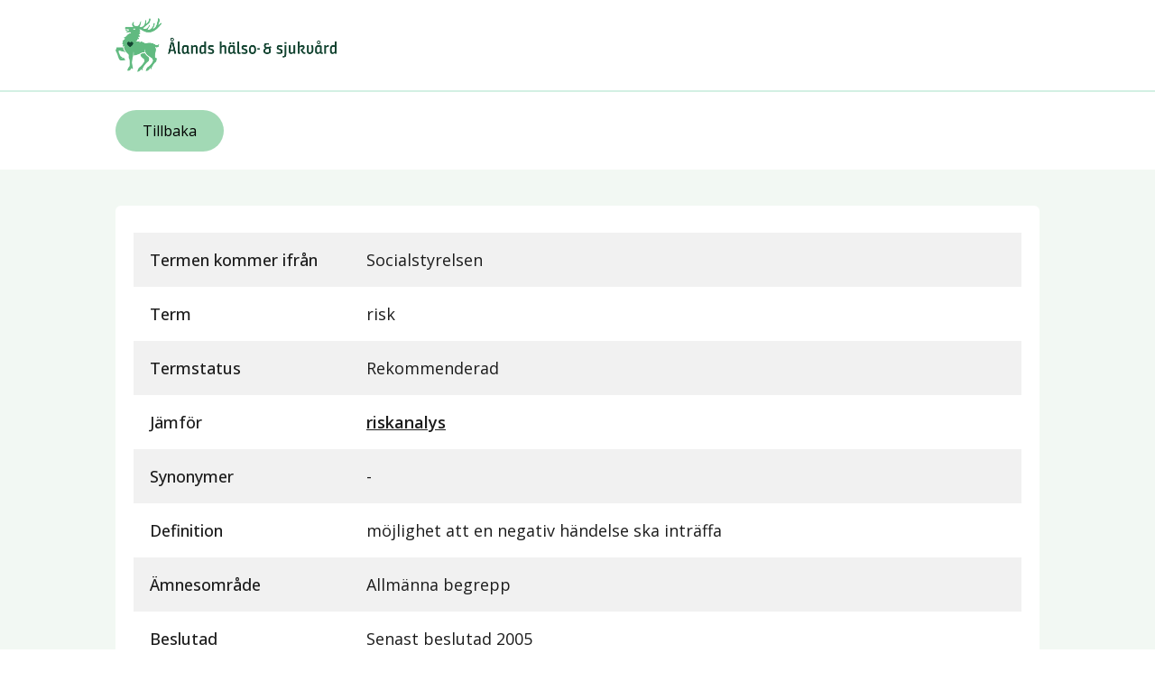

--- FILE ---
content_type: text/html; charset=UTF-8
request_url: https://termer.ahs.ax/node/21825
body_size: 7083
content:
<!DOCTYPE html>
<html lang="sv" dir="ltr">
  <head>
    <meta charset="utf-8" />
<noscript><style>form.antibot * :not(.antibot-message) { display: none !important; }</style>
</noscript><meta name="Generator" content="Drupal 10 (https://www.drupal.org)" />
<meta name="MobileOptimized" content="width" />
<meta name="HandheldFriendly" content="true" />
<meta name="viewport" content="width=device-width, initial-scale=1.0" />
<link rel="icon" href="/themes/custom/vibb_classy/favicon.ico" type="image/vnd.microsoft.icon" />
<link rel="canonical" href="https://termer.ahs.ax/node/21825" />
<link rel="shortlink" href="https://termer.ahs.ax/node/21825" />

    <title>risk | ÅHS Termbank</title>
    <link rel="stylesheet" media="all" href="/sites/default/files/css/css_19LiNsfgSSTnkgyfQfvAjRSiPlf3tvByudKkJyOmSmM.css?delta=0&amp;language=sv&amp;theme=vibb_classy&amp;include=eJxVjWsKwyAQhC9k45Fk1Y0sXV1wbII9fZNSEvpn-BjmsVobtDOssl9vXrAVh4nB1UcCu6QEzD-uDFBhuGSdfbNeSeXNbpMYwy9T1CLpA2OqtOLSk7MM64HSUcpizV90eseiROVw5s8h3uG_ulTLL72um2X-ALqPSTQ" />
<link rel="stylesheet" media="all" href="/sites/default/files/css/css_r2d39kqtzcq3DFYaO4p-QPWo5znEWuU8A39u96z5nKk.css?delta=1&amp;language=sv&amp;theme=vibb_classy&amp;include=eJxVjWsKwyAQhC9k45Fk1Y0sXV1wbII9fZNSEvpn-BjmsVobtDOssl9vXrAVh4nB1UcCu6QEzD-uDFBhuGSdfbNeSeXNbpMYwy9T1CLpA2OqtOLSk7MM64HSUcpizV90eseiROVw5s8h3uG_ulTLL72um2X-ALqPSTQ" />

    <script src="https://use.fontawesome.com/releases/v5.15.2/js/all.js" defer crossorigin="anonymous"></script>

    <meta name="robots" content="noindex">
  </head>
  <body class="page-node-21825 page-node-type-terms_importer user-logged-out path-node page-node-type-terms-importer">
        <a href="#main-content" class="visually-hidden focusable skip-link">
      Hoppa till huvudinnehåll
    </a>
    
      <div class="dialog-off-canvas-main-canvas" data-off-canvas-main-canvas>
    <div class="layout-container">

        <div class="tabs-wrapper region-wrapper"></div>
  
    
    
  <div class="layout-header">

        
              <header class="header-wrapper region-wrapper" role="banner">  <div class="region region-header">
    <div id="block-vibb-classy-branding" class="block block-system block-system-branding-block">
  
    
        <a href="/" rel="home" class="site-logo">
      <img src="/sites/default/files/logo%402x.png" alt="Hem" />
    </a>
      </div>

  </div>
</header>
    
        
  </div>

  <div class="layout-content">

        
        
              <div class="messages-wrapper region-wrapper">  <div class="region region-messages">
    <div data-drupal-messages-fallback class="hidden"></div>

  </div>
</div>
    
        
        
              <div class="content-prefix-wrapper region-wrapper" role="complementary" aria-labelledby="main">
          <div class="region region-content-prefix">
    <div id="block-vibb-classy-tillbakaknappen" class="back-button block block-block-content block-block-content97420db3-99f9-41f1-b739-2135cef5648e">
  
    
      <div class="block__content">
      
            <div class="clearfix text-formatted field field--name-body field--type-text-with-summary field--label-hidden field__item"><input action="action" onclick="window.history.go(-1); return false;" type="submit" value="Tillbaka"></div>
      
    </div>
  </div>

  </div>

      </div>
    
              <main class="content-wrapper region-wrapper" role="main" id="main">
        <a id="main-content" tabindex="-1"></a>        <div class="layout-main-content">  <div class="region region-content">
    
<article class="node node--type-terms-importer node--view-mode-full">

  
    

  
  <div class="node__content">
    
  </div>

</article>
<div class="views-element-container block block-views block-views-blockterm-node-view-termdata" id="block-views-block-term-node-view-termdata">
  
    
      <div class="block__content">
      <div><div class="view view-term-node-view view-id-term_node_view view-display-id-termdata js-view-dom-id-6f630d58cc33ef3d8593e0a5f58acb13227f25a690bc9af823baa0e3c8ff83b4">
  
    
      
      <div class="view-content">
          <div class="data"><div class="termdata"><span>Termen kommer ifrån</span><div class="detail term-origin">Socialstyrelsen</div></div><div class="termdata"><span>Term</span><div class="detail term-title">risk</div></div><div class="termdata"><span>Termstatus</span><div class="detail termstatus">Rekommenderad</div></div><div class="termdata"><span>Jämför</span><div class="detail term-cross-ref"><div class="item-list"><ul><li><a href="/node/21368" hreflang="sv">riskanalys</a></li></ul></div></div></div><div class="termdata"><span>Synonymer</span><div class="detail term-synonyms"><div class="item-list"><ul><li>risk</li></ul></div></div></div><div class="termdata"><span>Definition</span><div class="detail term-definition">möjlighet att en negativ händelse ska inträffa</div></div><div class="termdata"><span>Ämnesområde</span><div class="detail term-subjectarea">Allmänna begrepp</div></div><div class="termdata"><span>Beslutad</span><div class="detail term-decided">Senast beslutad 2005</div></div></div>

    </div>
  
          </div>
</div>

    </div>
  </div>

  </div>
</div>
      </main>
    
        
              <div class="featured-suffix-wrapper region-wrapper">  <div class="region region-featured-suffix">
    <div id="block-totop" class="block block-block-content block-block-content748524f4-060c-458b-8730-4005f1f0e9f0">
  
    
      <div class="block__content">
      
            <div class="clearfix text-formatted field field--name-body field--type-text-with-summary field--label-hidden field__item"><div><a href="#" class="to-top" title="Till toppen av sidan"><span class="hidden">Till toppen av sidan</span><img src="/themes/custom/vibb_classy/assets/css/icons/arrow-up-regular.svg"></a></div></div>
      
    </div>
  </div>

  </div>
</div>
    
  </div>

  <div class="layout-footer">

        
        
  </div>

</div>

  </div>

    
    
  <script type="application/json" data-drupal-selector="drupal-settings-json">{"path":{"baseUrl":"\/","pathPrefix":"","currentPath":"node\/21825","currentPathIsAdmin":false,"isFront":false,"currentLanguage":"sv"},"pluralDelimiter":"\u0003","suppressDeprecationErrors":true,"ajaxPageState":{"theme":"vibb_classy","libraries":"eJxNjVEOwyAMQy_UlSOhAB6KFohEWCt2-tGtq_ZjPceRHR9I3LV5ilFbYq3uouMGMw4Cb30IlihkNlwgu7jMD8qwn6-aZqYNk1oh4ReWu9ZOO0wL3B-vtuXFhnWUb-XGIfizJ4sGktuxyzXPCLu5j65F01PwBtL7STQ"},"ckeditorAccordion":{"accordionStyle":{"collapseAll":1,"keepRowsOpen":0,"animateAccordionOpenAndClose":1,"openTabsWithHash":1}},"user":{"uid":0,"permissionsHash":"80662d32aa9a1d43951936c48eecb5d6c4cfa5490292f95f24013f7973129f02"}}</script>
<script src="/sites/default/files/js/js_P3vJbjA5_Lwlc3DD9PCwzp_895vCjvySAaFR5WzSDCk.js?scope=footer&amp;delta=0&amp;language=sv&amp;theme=vibb_classy&amp;include=eJxVjWsKwyAQhC9k45Fk1Y0sXV1wbII9fZNSEvpn-BjmsVobtDOssl9vXrAVh4nB1UcCu6QEzD-uDFBhuGSdfbNeSeXNbpMYwy9T1CLpA2OqtOLSk7MM64HSUcpizV90eseiROVw5s8h3uG_ulTLL72um2X-ALqPSTQ"></script>
</body>
</html>


--- FILE ---
content_type: text/css
request_url: https://termer.ahs.ax/sites/default/files/css/css_r2d39kqtzcq3DFYaO4p-QPWo5znEWuU8A39u96z5nKk.css?delta=1&language=sv&theme=vibb_classy&include=eJxVjWsKwyAQhC9k45Fk1Y0sXV1wbII9fZNSEvpn-BjmsVobtDOssl9vXrAVh4nB1UcCu6QEzD-uDFBhuGSdfbNeSeXNbpMYwy9T1CLpA2OqtOLSk7MM64HSUcpizV90eseiROVw5s8h3uG_ulTLL72um2X-ALqPSTQ
body_size: 8676
content:
@import url("https://fonts.googleapis.com/css2?family=Open+Sans:wght@300;400;500;600;700&display=swap");
/* @license MIT https://github.com/necolas/normalize.css/blob/3.0.3/LICENSE.md */
html{font-family:sans-serif;-ms-text-size-adjust:100%;-webkit-text-size-adjust:100%;}body{margin:0;}article,aside,details,figcaption,figure,footer,header,hgroup,main,menu,nav,section,summary{display:block;}audio,canvas,progress,video{display:inline-block;vertical-align:baseline;}audio:not([controls]){display:none;height:0;}[hidden],template{display:none;}a{background-color:transparent;}a:active,a:hover{outline:0;}abbr[title]{border-bottom:1px dotted;}b,strong{font-weight:bold;}dfn{font-style:italic;}h1{font-size:2em;margin:0.67em 0;}mark{background:#ff0;color:#000;}small{font-size:80%;}sub,sup{font-size:75%;line-height:0;position:relative;vertical-align:baseline;}sup{top:-0.5em;}sub{bottom:-0.25em;}img{border:0;}svg:not(:root){overflow:hidden;}figure{margin:1em 40px;}hr{box-sizing:content-box;height:0;}pre{overflow:auto;}code,kbd,pre,samp{font-family:monospace,monospace;font-size:1em;}button,input,optgroup,select,textarea{color:inherit;font:inherit;margin:0;}button{overflow:visible;}button,select{text-transform:none;}button,html input[type="button"],input[type="reset"],input[type="submit"]{-webkit-appearance:button;cursor:pointer;}button[disabled],html input[disabled]{cursor:default;}button::-moz-focus-inner,input::-moz-focus-inner{border:0;padding:0;}input{line-height:normal;}input[type="checkbox"],input[type="radio"]{box-sizing:border-box;padding:0;}input[type="number"]::-webkit-inner-spin-button,input[type="number"]::-webkit-outer-spin-button{height:auto;}input[type="search"]{-webkit-appearance:textfield;box-sizing:content-box;}input[type="search"]::-webkit-search-cancel-button,input[type="search"]::-webkit-search-decoration{-webkit-appearance:none;}fieldset{border:1px solid #c0c0c0;margin:0 2px;padding:0.35em 0.625em 0.75em;}legend{border:0;padding:0;}textarea{overflow:auto;}optgroup{font-weight:bold;}table{border-collapse:collapse;border-spacing:0;}td,th{padding:0;}
@media (min--moz-device-pixel-ratio:0){summary{display:list-item;}}
/* @license GNU-GPL-2.0-or-later https://www.drupal.org/licensing/faq */
.action-links{margin:1em 0;padding:0;list-style:none;}[dir="rtl"] .action-links{margin-right:0;}.action-links li{display:inline-block;margin:0 0.3em;}.action-links li:first-child{margin-left:0;}[dir="rtl"] .action-links li:first-child{margin-right:0;margin-left:0.3em;}.button-action{display:inline-block;padding:0.2em 0.5em 0.3em;text-decoration:none;line-height:160%;}.button-action:before{margin-left:-0.1em;padding-right:0.2em;content:"+";font-weight:900;}[dir="rtl"] .button-action:before{margin-right:-0.1em;margin-left:0;padding-right:0;padding-left:0.2em;}
.breadcrumb{padding-bottom:0.5em;}.breadcrumb ol{margin:0;padding:0;}[dir="rtl"] .breadcrumb ol{margin-right:0;}.breadcrumb li{display:inline;margin:0;padding:0;list-style-type:none;}.breadcrumb li:before{content:" \BB ";}.breadcrumb li:first-child:before{content:none;}
.button,.image-button{margin-right:1em;margin-left:1em;}.button:first-child,.image-button:first-child{margin-right:0;margin-left:0;}
.collapse-processed > summary{padding-right:0.5em;padding-left:0.5em;}.collapse-processed > summary:before{float:left;width:1em;height:1em;content:"";background:url(/themes/contrib/classy/images/misc/menu-expanded.png) 0 100% no-repeat;}[dir="rtl"] .collapse-processed > summary:before{float:right;background-position:100% 100%;}.collapse-processed:not([open]) > summary:before{-ms-transform:rotate(-90deg);-webkit-transform:rotate(-90deg);transform:rotate(-90deg);background-position:25% 35%;}[dir="rtl"] .collapse-processed:not([open]) > summary:before{-ms-transform:rotate(90deg);-webkit-transform:rotate(90deg);transform:rotate(90deg);background-position:75% 35%;}
.container-inline label:after,.container-inline .label:after{content:":";}.form-type-radios .container-inline label:after,.form-type-checkboxes .container-inline label:after{content:"";}.form-type-radios .container-inline .form-type-radio,.form-type-checkboxes .container-inline .form-type-checkbox{margin:0 1em;}.container-inline .form-actions,.container-inline.form-actions{margin-top:0;margin-bottom:0;}
details{margin-top:1em;margin-bottom:1em;border:1px solid #ccc;}details > .details-wrapper{padding:0.5em 1.5em;}summary{padding:0.2em 0.5em;cursor:pointer;}
.exposed-filters .filters{float:left;margin-right:1em;}[dir="rtl"] .exposed-filters .filters{float:right;margin-right:0;margin-left:1em;}.exposed-filters .form-item{margin:0 0 0.1em 0;padding:0;}.exposed-filters .form-item label{float:left;width:10em;font-weight:normal;}[dir="rtl"] .exposed-filters .form-item label{float:right;}.exposed-filters .form-select{width:14em;}.exposed-filters .current-filters{margin-bottom:1em;}.exposed-filters .current-filters .placeholder{font-weight:bold;font-style:normal;}.exposed-filters .additional-filters{float:left;margin-right:1em;}[dir="rtl"] .exposed-filters .additional-filters{float:right;margin-right:0;margin-left:1em;}
.field__label{font-weight:bold;}.field--label-inline .field__label,.field--label-inline .field__items{float:left;}.field--label-inline .field__label,.field--label-inline > .field__item,.field--label-inline .field__items{padding-right:0.5em;}[dir="rtl"] .field--label-inline .field__label,[dir="rtl"] .field--label-inline .field__items{padding-right:0;padding-left:0.5em;}.field--label-inline .field__label::after{content:":";}
form .field-multiple-table{margin:0;}form .field-multiple-table .field-multiple-drag{width:30px;padding-right:0;}[dir="rtl"] form .field-multiple-table .field-multiple-drag{padding-left:0;}form .field-multiple-table .field-multiple-drag .tabledrag-handle{padding-right:0.5em;}[dir="rtl"] form .field-multiple-table .field-multiple-drag .tabledrag-handle{padding-right:0;padding-left:0.5em;}form .field-add-more-submit{margin:0.5em 0 0;}.form-item,.form-actions{margin-top:1em;margin-bottom:1em;}tr.odd .form-item,tr.even .form-item{margin-top:0;margin-bottom:0;}.form-composite > .fieldset-wrapper > .description,.form-item .description{font-size:0.85em;}label.option{display:inline;font-weight:normal;}.form-composite > legend,.label{display:inline;margin:0;padding:0;font-size:inherit;font-weight:bold;}.form-checkboxes .form-item,.form-radios .form-item{margin-top:0.4em;margin-bottom:0.4em;}.form-type-radio .description,.form-type-checkbox .description{margin-left:2.4em;}[dir="rtl"] .form-type-radio .description,[dir="rtl"] .form-type-checkbox .description{margin-right:2.4em;margin-left:0;}.marker{color:#e00;}.form-required:after{display:inline-block;width:6px;height:6px;margin:0 0.3em;content:"";vertical-align:super;background-image:url(/themes/contrib/classy/images/icons/ee0000/required.svg);background-repeat:no-repeat;background-size:6px 6px;}abbr.tabledrag-changed,abbr.ajax-changed{border-bottom:none;}.form-item input.error,.form-item textarea.error,.form-item select.error{border:2px solid red;}.form-item--error-message:before{display:inline-block;width:14px;height:14px;content:"";vertical-align:sub;background:url(/themes/contrib/classy/images/icons/e32700/error.svg) no-repeat;background-size:contain;}
.icon-help{padding:1px 0 1px 20px;background:url(/themes/contrib/classy/images/misc/help.png) 0 50% no-repeat;}[dir="rtl"] .icon-help{padding:1px 20px 1px 0;background-position:100% 50%;}.feed-icon{display:block;overflow:hidden;width:16px;height:16px;text-indent:-9999px;background:url(/themes/contrib/classy/images/misc/feed.svg) no-repeat;}
.form--inline .form-item{float:left;margin-right:0.5em;}[dir="rtl"] .form--inline .form-item{float:right;margin-right:0;margin-left:0.5em;}[dir="rtl"] .views-filterable-options-controls .form-item{margin-right:2%;}.form--inline .form-item-separator{margin-top:2.3em;margin-right:1em;margin-left:0.5em;}[dir="rtl"] .form--inline .form-item-separator{margin-right:0.5em;margin-left:1em;}.form--inline .form-actions{clear:left;}[dir="rtl"] .form--inline .form-actions{clear:right;}
.item-list .title{font-weight:bold;}.item-list ul{margin:0 0 0.75em 0;padding:0;}.item-list li{margin:0 0 0.25em 1.5em;padding:0;}[dir="rtl"] .item-list li{margin:0 1.5em 0.25em 0;}.item-list--comma-list{display:inline;}.item-list--comma-list .item-list__comma-list,.item-list__comma-list li,[dir="rtl"] .item-list--comma-list .item-list__comma-list,[dir="rtl"] .item-list__comma-list li{margin:0;}
button.link{margin:0;padding:0;cursor:pointer;border:0;background:transparent;font-size:1em;}label button.link{font-weight:bold;}
ul.inline,ul.links.inline{display:inline;padding-left:0;}[dir="rtl"] ul.inline,[dir="rtl"] ul.links.inline{padding-right:0;padding-left:15px;}ul.inline li{display:inline;padding:0 0.5em;list-style-type:none;}ul.links a.is-active{color:#000;}
ul.menu{margin-left:1em;padding:0;list-style:none outside;text-align:left;}[dir="rtl"] ul.menu{margin-right:1em;margin-left:0;text-align:right;}.menu-item--expanded{list-style-type:circle;list-style-image:url(/themes/contrib/classy/images/misc/menu-expanded.png);}.menu-item--collapsed{list-style-type:disc;list-style-image:url(/themes/contrib/classy/images/misc/menu-collapsed.png);}[dir="rtl"] .menu-item--collapsed{list-style-image:url(/themes/contrib/classy/images/misc/menu-collapsed-rtl.png);}.menu-item{margin:0;padding-top:0.2em;}ul.menu a.is-active{color:#000;}
.more-link{display:block;text-align:right;}[dir="rtl"] .more-link{text-align:left;}
.pager__items{clear:both;text-align:center;}.pager__item{display:inline;padding:0.5em;}.pager__item.is-active{font-weight:bold;}
tr.drag{background-color:#fffff0;}tr.drag-previous{background-color:#ffd;}body div.tabledrag-changed-warning{margin-bottom:0.5em;}
tr.selected td{background:#ffc;}td.checkbox,th.checkbox{text-align:center;}[dir="rtl"] td.checkbox,[dir="rtl"] th.checkbox{text-align:center;}
th.is-active img{display:inline;}td.is-active{background-color:#ddd;}
div.tabs{margin:1em 0;}ul.tabs{margin:0 0 0.5em;padding:0;list-style:none;}.tabs > li{display:inline-block;margin-right:0.3em;}[dir="rtl"] .tabs > li{margin-right:0;margin-left:0.3em;}.tabs a{display:block;padding:0.2em 1em;text-decoration:none;}.tabs a.is-active{background-color:#eee;}.tabs a:focus,.tabs a:hover{background-color:#f5f5f5;}
.form-textarea-wrapper textarea{display:block;box-sizing:border-box;width:100%;margin:0;}
.ui-dialog--narrow{max-width:500px;}@media screen and (max-width:600px){.ui-dialog--narrow{min-width:95%;max-width:95%;}}
.messages{padding:15px 20px 15px 35px;word-wrap:break-word;border:1px solid;border-width:1px 1px 1px 0;border-radius:2px;background:no-repeat 10px 17px;overflow-wrap:break-word;}[dir="rtl"] .messages{padding-right:35px;padding-left:20px;text-align:right;border-width:1px 0 1px 1px;background-position:right 10px top 17px;}.messages + .messages{margin-top:1.538em;}.messages__list{margin:0;padding:0;list-style:none;}.messages__item + .messages__item{margin-top:0.769em;}.messages--status{color:#325e1c;border-color:#c9e1bd #c9e1bd #c9e1bd transparent;background-color:#f3faef;background-image:url(/themes/contrib/classy/images/icons/73b355/check.svg);box-shadow:-8px 0 0 #77b259;}[dir="rtl"] .messages--status{margin-left:0;border-color:#c9e1bd transparent #c9e1bd #c9e1bd;box-shadow:8px 0 0 #77b259;}.messages--warning{color:#734c00;border-color:#f4daa6 #f4daa6 #f4daa6 transparent;background-color:#fdf8ed;background-image:url(/themes/contrib/classy/images/icons/e29700/warning.svg);box-shadow:-8px 0 0 #e09600;}[dir="rtl"] .messages--warning{border-color:#f4daa6 transparent #f4daa6 #f4daa6;box-shadow:8px 0 0 #e09600;}.messages--error{color:#a51b00;border-color:#f9c9bf #f9c9bf #f9c9bf transparent;background-color:#fcf4f2;background-image:url(/themes/contrib/classy/images/icons/e32700/error.svg);box-shadow:-8px 0 0 #e62600;}[dir="rtl"] .messages--error{border-color:#f9c9bf transparent #f9c9bf #f9c9bf;box-shadow:8px 0 0 #e62600;}.messages--error p.error{color:#a51b00;}
.node--unpublished{background-color:#fff4f4;}
html{-webkit-box-sizing:border-box;box-sizing:border-box}*,:after,:before{-webkit-box-sizing:inherit;box-sizing:inherit}body{background-color:#fff;color:#1c1c1c;font-family:Open Sans,sans-serif;font-size:16px;line-height:1.5}[hidden],template{display:none!important}div:empty{display:none}img{display:block;height:auto;max-width:none;width:100%}.aria-accordion{border:none;margin-bottom:1.5em}.aria-accordion .aria-accordion__heading{margin:.25em 0 0}.aria-accordion .aria-accordion__heading button{background-color:#e2e5ec;border:1px solid rgba(34,35,48,.2);border-radius:5px;color:#222330;font-size:20px;font-weight:400;line-height:1.3;padding:20px 70px 20px 30px;text-align:left;-webkit-transition:all .2s ease;transition:all .2s ease;white-space:normal}.aria-accordion .aria-accordion__heading button:after,.aria-accordion .aria-accordion__heading button:before{background-color:#222330}.aria-accordion .aria-accordion__heading button:before{left:auto;right:40px}.aria-accordion .aria-accordion__heading button:after{left:auto;right:34px}.aria-accordion .aria-accordion__heading button[aria-expanded=true]:before{left:auto;right:40px}.aria-accordion .aria-accordion__heading button[aria-expanded=true]:after{left:auto;right:34px}.aria-accordion .aria-accordion__heading button:hover{background-color:rgba(4,68,196,.1);color:#0444c4}.aria-accordion .aria-accordion__heading button:hover:after,.aria-accordion .aria-accordion__heading button:hover:before{background-color:#0444c4}.aria-accordion .aria-accordion__heading button:focus,.aria-accordion .aria-accordion__heading button[aria-expanded=true]{background-color:#043cad;color:#fff;outline:none}.aria-accordion .aria-accordion__heading button:focus:after,.aria-accordion .aria-accordion__heading button:focus:before,.aria-accordion .aria-accordion__heading button[aria-expanded=true]:after,.aria-accordion .aria-accordion__heading button[aria-expanded=true]:before{background-color:#fff}.aria-accordion .aria-accordion__heading:last-of-type button{border-bottom:1px solid rgba(34,35,48,.2)}.aria-accordion .aria-accordion__panel{background-color:#e2e5ec;border-radius:5px;padding:20px 25px;will-change:height}.aria-accordion .aria-accordion__panel p:last-child{margin-bottom:0}.maintenance-page{background-color:#e2e5ec}.maintenance-page .skip-link{background-color:#222330;border:none;color:#fff;display:block;margin:0 auto;padding:12px;text-align:center}.maintenance-page .layout-container{-webkit-box-orient:vertical;-webkit-box-direction:normal;-webkit-box-pack:center;-ms-flex-pack:center;-webkit-box-align:center;-ms-flex-align:center;align-items:center;display:-webkit-box;display:-ms-flexbox;display:flex;-ms-flex-direction:column;flex-direction:column;-ms-flex-wrap:nowrap;flex-wrap:nowrap;height:100vh;justify-content:center;margin:0;padding:40px 12%;text-align:center}.maintenance-page .layout-container header a{display:block;-webkit-transition:all .2s ease;transition:all .2s ease}.maintenance-page .layout-container header a img{display:block;margin:0 auto;width:180px}.maintenance-page .layout-container header a:focus{border:none;border-radius:3px;-webkit-box-shadow:0 0 0 3px #059fad;box-shadow:0 0 0 3px #059fad;outline:none}.maintenance-page .layout-container header .name-and-slogan h1.site-name{font-size:22px;margin:40px 0}.maintenance-page .layout-container header .name-and-slogan h1.site-name a{background-color:#fff;border-radius:4px;color:#222330;display:-webkit-inline-box;display:-ms-inline-flexbox;display:inline-flex;padding:12px 28px;text-decoration:none;-webkit-transition:all .2s ease;transition:all .2s ease}.maintenance-page .layout-container header .name-and-slogan h1.site-name a:hover{background-color:#0444c4;color:#fff}.maintenance-page .layout-container header .name-and-slogan h1.site-name a:focus{border:none;border-radius:3px;-webkit-box-shadow:0 0 0 3px #059fad;box-shadow:0 0 0 3px #059fad;outline:none}.maintenance-page .layout-container main{font-size:20px;max-width:90ch}.maintenance-page .layout-container main h1{font-size:46px;margin:0 0 30px}.maintenance-page .layout-container main a{border-bottom:2px solid #0550e6;color:#0550e6;font-weight:700;text-decoration:none;-webkit-transition:all .2s ease;transition:all .2s ease}.maintenance-page .layout-container main a:hover{border-color:#0444c4;color:#0444c4}.maintenance-page .layout-container main a:focus{border:none;border-radius:3px;-webkit-box-shadow:0 0 0 3px #059fad;box-shadow:0 0 0 3px #059fad;outline:none}h1,h2,h3,h4,h5,h6{color:#1c1c1c;font-weight:700;line-height:1.2;margin:40px 0 10px}h1{font-size:2.8rem;margin-top:0}@media (max-width:64em){h1{font-size:2.75rem}}@media (max-width:48em){h1{font-size:2.5rem}}@media (max-width:40em){h1{font-size:2.25rem}}@media (max-width:23.4375em){h1{font-size:2.125rem}}h2{font-size:2.4rem}@media (max-width:64em){h2{font-size:2.25rem}}@media (max-width:48em){h2{font-size:2.125rem}}@media (max-width:40em){h2{font-size:2rem}}@media (max-width:23.4375em){h2{font-size:1.875rem}}h3{font-size:2.25rem}@media (max-width:64em){h3{font-size:2.125rem}}@media (max-width:48em){h3{font-size:2rem}}@media (max-width:40em){h3{font-size:1.875rem}}@media (max-width:23.4375em){h3{font-size:1.75rem}}h4{font-size:1.8rem}@media (max-width:64em){h4{font-size:1.75rem}}@media (max-width:48em){h4{font-size:1.625rem}}@media (max-width:40em){h4{font-size:1.5rem}}@media (max-width:23.4375em){h4{font-size:1.375rem}}.field--name-field-page-body,p{font-size:1.125rem;margin:0 0 1.5em}.field--name-field-page-body:last-child,p:last-child{margin-bottom:0}.field--name-field-page-body.preamble,p.preamble{font-size:22px}strong{font-weight:700}.node__content .text-formatted a,.node__content .text-formatted a:active,.node__content .text-formatted a:link,.node__content .text-formatted a:visited{border-bottom:2px solid #0550e6;color:#0550e6;font-weight:700;text-decoration:none;-webkit-transition:all .2s ease;transition:all .2s ease}.node__content .text-formatted a:active:hover,.node__content .text-formatted a:hover,.node__content .text-formatted a:link:hover,.node__content .text-formatted a:visited:hover{border-color:#0444c4;color:#0444c4}.node__content .text-formatted a:active:focus,.node__content .text-formatted a:focus,.node__content .text-formatted a:link:focus,.node__content .text-formatted a:visited:focus{border:none;border-radius:3px;-webkit-box-shadow:0 0 0 3px #059fad;box-shadow:0 0 0 3px #059fad;outline:none}.node__content .text-formatted a.skip-link,.node__content .text-formatted a:active.skip-link,.node__content .text-formatted a:link.skip-link,.node__content .text-formatted a:visited.skip-link{background-color:#222330;border:none;color:#fff;display:block;margin:0 auto;padding:12px;text-align:center}.node__content .text-formatted a.cta-button,.node__content .text-formatted a:active.cta-button,.node__content .text-formatted a:link.cta-button,.node__content .text-formatted a:visited.cta-button{background-color:#0550e6;border-bottom:none;border-radius:55px;-webkit-box-shadow:0 .125em .25em rgba(5,80,230,.3),.1em .25em .5em rgba(5,80,230,.15),-.25em -.5em 1em #fbfbff;box-shadow:0 .125em .25em rgba(5,80,230,.3),.1em .25em .5em rgba(5,80,230,.15),-.25em -.5em 1em #fbfbff;color:#fff;display:-webkit-inline-box;display:-ms-inline-flexbox;display:inline-flex;font-size:18px;font-weight:400;padding:15px 60px 13px}.node__content .text-formatted a.cta-button:hover,.node__content .text-formatted a:active.cta-button:hover,.node__content .text-formatted a:link.cta-button:hover,.node__content .text-formatted a:visited.cta-button:hover{background-color:#0444c4}.node__content .text-formatted a.cta-button:focus,.node__content .text-formatted a:active.cta-button:focus,.node__content .text-formatted a:link.cta-button:focus,.node__content .text-formatted a:visited.cta-button:focus{-webkit-box-shadow:0 0 0 3px #059fad;box-shadow:0 0 0 3px #059fad;outline:none}form.webform-submission-form{margin:2em 0}form.webform-submission-form ::-webkit-input-placeholder{color:#71738e;font-size:18px}form.webform-submission-form ::-moz-placeholder{color:#71738e;font-size:18px}form.webform-submission-form :-ms-input-placeholder{color:#71738e;font-size:18px}form.webform-submission-form ::-ms-input-placeholder{color:#71738e;font-size:18px}form.webform-submission-form ::placeholder{color:#71738e;font-size:18px}form.webform-submission-form .form-item{margin:0 0 20px}form.webform-submission-form .form-item.form-type-email label,form.webform-submission-form .form-item.form-type-tel label,form.webform-submission-form .form-item.form-type-textarea label,form.webform-submission-form .form-item.form-type-textfield label{font-size:18px;font-weight:400}form.webform-submission-form .form-item.form-type-email:focus-within label,form.webform-submission-form .form-item.form-type-tel:focus-within label,form.webform-submission-form .form-item.form-type-textarea:focus-within label,form.webform-submission-form .form-item.form-type-textfield:focus-within label{color:#059fad}form.webform-submission-form .form-item.form-type-email input,form.webform-submission-form .form-item.form-type-email textarea,form.webform-submission-form .form-item.form-type-tel input,form.webform-submission-form .form-item.form-type-tel textarea,form.webform-submission-form .form-item.form-type-textarea input,form.webform-submission-form .form-item.form-type-textarea textarea,form.webform-submission-form .form-item.form-type-textfield input,form.webform-submission-form .form-item.form-type-textfield textarea{background-color:#fff;border:2px solid #71738e;border-radius:5px;color:#222330;display:block;font-size:18px;font-weight:400;outline:none;padding:13px 20px;-webkit-transition:all .2s ease;transition:all .2s ease}form.webform-submission-form .form-item.form-type-email input:hover,form.webform-submission-form .form-item.form-type-email textarea:hover,form.webform-submission-form .form-item.form-type-tel input:hover,form.webform-submission-form .form-item.form-type-tel textarea:hover,form.webform-submission-form .form-item.form-type-textarea input:hover,form.webform-submission-form .form-item.form-type-textarea textarea:hover,form.webform-submission-form .form-item.form-type-textfield input:hover,form.webform-submission-form .form-item.form-type-textfield textarea:hover{border-color:#0550e6}form.webform-submission-form .form-item.form-type-email input:focus,form.webform-submission-form .form-item.form-type-email textarea:focus,form.webform-submission-form .form-item.form-type-tel input:focus,form.webform-submission-form .form-item.form-type-tel textarea:focus,form.webform-submission-form .form-item.form-type-textarea input:focus,form.webform-submission-form .form-item.form-type-textarea textarea:focus,form.webform-submission-form .form-item.form-type-textfield input:focus,form.webform-submission-form .form-item.form-type-textfield textarea:focus{border-color:#222330;-webkit-box-shadow:0 0 0 2px #fff,0 0 0 4px #059fad;box-shadow:0 0 0 2px #fff,0 0 0 4px #059fad}form.webform-submission-form .form-actions{margin:0}form.webform-submission-form .form-actions input.form-submit{background-color:#0550e6;border:none;border-radius:6px;-webkit-box-shadow:0 .125em .25em rgba(5,80,230,.3),.1em .25em .5em rgba(5,80,230,.15),-.25em -.5em 1em #fbfbff;box-shadow:0 .125em .25em rgba(5,80,230,.3),.1em .25em .5em rgba(5,80,230,.15),-.25em -.5em 1em #fbfbff;color:#fff;font-size:18px;font-weight:400;margin:0;padding:15px 60px 13px;-webkit-transition:all .2s ease;transition:all .2s ease}form.webform-submission-form .form-actions input.form-submit:hover{background-color:#0444c4}form.webform-submission-form .form-actions input.form-submit:focus{-webkit-box-shadow:0 0 0 3px #059fad;box-shadow:0 0 0 3px #059fad;outline:none}.layout-container .tabs-wrapper{background-color:#f5f5f5;margin:0;position:relative}.layout-container .tabs-wrapper .region-tabs{max-width:none}.block-local-tasks-block{padding:0 100px}.block-local-tasks-block nav.tabs{margin:0}.block-local-tasks-block nav.tabs ul.tabs{border:none;margin:0}.block-local-tasks-block nav.tabs ul.tabs li{margin:0 0 0 -5px}.block-local-tasks-block nav.tabs ul.tabs li:last-child{margin-right:0}.block-local-tasks-block nav.tabs ul.tabs li:first-child a:before{background-image:url(/themes/custom/vibb_classy/assets/css/icons/eye.svg);height:18px;margin-bottom:3px;width:23px}.block-local-tasks-block nav.tabs ul.tabs li:first-child a:hover:before{background-image:url(/themes/custom/vibb_classy/assets/css/icons/eye-blue.svg)}.block-local-tasks-block nav.tabs ul.tabs li:first-child a:focus:before{background-image:url(/themes/custom/vibb_classy/assets/css/icons/eye-white.svg)}.block-local-tasks-block nav.tabs ul.tabs li a{-webkit-box-shadow:none;box-shadow:none;color:#222330;font-family:Inter,-apple-system,Segoe UI,Roboto,Oxygen-Sans,Ubuntu,Cantarell,Helvetica Neue,sans-serif;font-size:14px;font-weight:400;height:52px;padding:15px 20px;-webkit-transition:.3s;transition:.3s}.block-local-tasks-block nav.tabs ul.tabs li a:before{background-position:50%;background-repeat:no-repeat;background-size:100%;content:"";display:inline-block;margin-right:10px;vertical-align:middle}.block-local-tasks-block nav.tabs ul.tabs li a.is-active{background-color:#fff}.block-local-tasks-block nav.tabs ul.tabs li a[data-drupal-link-system-path*=edit]:before{background-image:url(/themes/custom/vibb_classy/assets/css/icons/pen-square-regular.svg);height:16px;margin-bottom:4px;width:16px}.block-local-tasks-block nav.tabs ul.tabs li a[data-drupal-link-system-path*=edit]:hover{background-color:rgba(5,173,126,.7);color:#fff}.block-local-tasks-block nav.tabs ul.tabs li a[data-drupal-link-system-path*=edit]:hover:before{background-image:url(/themes/custom/vibb_classy/assets/css/icons/pen-square-regular-white.svg)}.block-local-tasks-block nav.tabs ul.tabs li a[data-drupal-link-system-path*=delete]:before{background-image:url(/themes/custom/vibb_classy/assets/css/icons/trash-alt-regular.svg);height:18px;margin-bottom:3px;width:14px}.block-local-tasks-block nav.tabs ul.tabs li a[data-drupal-link-system-path*=delete]:hover{background-color:rgba(204,61,61,.8);color:#fff}.block-local-tasks-block nav.tabs ul.tabs li a[data-drupal-link-system-path*=delete]:hover:before{background-image:url(/themes/custom/vibb_classy/assets/css/icons/trash-alt-regular-white.svg)}.block-local-tasks-block nav.tabs ul.tabs li a:hover{background-color:#e2e5ec;color:#0444c4}.block-local-tasks-block nav.tabs ul.tabs li a:focus{background-color:#059fad;color:#fff}.block-local-tasks-block nav.tabs ul.tabs li a:focus[data-drupal-link-system-path*=edit]:before{background-image:url(/themes/custom/vibb_classy/assets/css/icons/pen-square-regular-white.svg)}.block-local-tasks-block nav.tabs ul.tabs li a:focus[data-drupal-link-system-path*=delete]:before{background-image:url(/themes/custom/vibb_classy/assets/css/icons/trash-alt-regular-white.svg)}.header-wrapper{background-color:#fff;border-bottom:2px solid #d3f0e3;margin:0}.header-wrapper .region{-webkit-box-orient:horizontal;-webkit-box-direction:normal;-webkit-box-pack:start;-ms-flex-pack:start;-webkit-box-align:center;-ms-flex-align:center;align-items:center;display:-webkit-box;display:-ms-flexbox;display:flex;-ms-flex-direction:row;flex-direction:row;-ms-flex-wrap:nowrap;flex-wrap:nowrap;justify-content:flex-start;margin:0 auto;max-width:66.5rem;padding:0 20px;width:100%}.block-system-branding-block{padding:20px 0}.block-system-branding-block a.site-logo{display:block}.block-system-branding-block a.site-logo img{display:block;max-width:245px}.navbar-wrapper{background-color:#e2e5ec}#block-vibb-classy-main-menu-top-level ul.menu{-webkit-box-orient:horizontal;-webkit-box-direction:normal;-webkit-box-pack:start;-ms-flex-pack:start;-webkit-box-align:center;-ms-flex-align:center;align-items:center;display:-webkit-box;display:-ms-flexbox;display:flex;-ms-flex-direction:row;flex-direction:row;-ms-flex-wrap:nowrap;flex-wrap:nowrap;justify-content:flex-start;margin:0}#block-vibb-classy-main-menu-top-level ul.menu li{list-style:none}#block-vibb-classy-main-menu-top-level ul.menu li a{display:block;margin:0;padding:1em 1.5em}#block-vibb-classy-main-menu-top-level ul.menu li a.is-active{font-weight:700}.breadcrumbs-wrapper{background-color:#222330}#block-vibb-classy-breadcrumbs nav.breadcrumb{padding:1em 0}#block-vibb-classy-breadcrumbs nav.breadcrumb ol{-webkit-box-orient:horizontal;-webkit-box-direction:normal;-webkit-box-pack:start;-ms-flex-pack:start;-webkit-box-align:center;-ms-flex-align:center;align-items:center;display:-webkit-box;display:-ms-flexbox;display:flex;-ms-flex-direction:row;flex-direction:row;-ms-flex-wrap:wrap;flex-wrap:wrap;justify-content:flex-start}#block-vibb-classy-breadcrumbs nav.breadcrumb ol li{font-size:.8em}#block-vibb-classy-breadcrumbs nav.breadcrumb ol li a,#block-vibb-classy-breadcrumbs nav.breadcrumb ol li span,#block-vibb-classy-breadcrumbs nav.breadcrumb ol li:before{display:-webkit-inline-box;display:-ms-inline-flexbox;display:inline-flex}#block-vibb-classy-breadcrumbs nav.breadcrumb ol li:before{color:#fff;margin:0 10px}#block-vibb-classy-breadcrumbs nav.breadcrumb ol li a,#block-vibb-classy-breadcrumbs nav.breadcrumb ol li span{color:#fff}.content-wrapper .layout-main-content .ds-1col{margin:0 auto;max-width:66.5rem;padding:75px 20px 20px;width:100%}.content-wrapper .layout-main-content .ds-1col .field--name-field-page-body{max-width:720px}.page-node-10 .content-wrapper .layout-main-content,.page-node-9 .content-wrapper .layout-main-content{padding:5em 3em;text-align:center}.page-node-10 .content-wrapper .layout-main-content .ds-1col .field--name-field-page-body,.page-node-9 .content-wrapper .layout-main-content .ds-1col .field--name-field-page-body{max-width:none}#block-views-block-terms-overview,.view-id-termsexport.view-display-id-page_1{margin:50px 0}#block-views-block-terms-overview .feed-icons,#block-views-block-terms-overview .view-filters,#block-views-block-terms-overview .view-header,.view-id-termsexport.view-display-id-page_1 .feed-icons,.view-id-termsexport.view-display-id-page_1 .view-filters,.view-id-termsexport.view-display-id-page_1 .view-header{margin:0 auto;max-width:66.5rem;padding:0 20px;width:100%}#block-views-block-terms-overview .feed-icons .csv-feed .feed-icon,.view-id-termsexport.view-display-id-page_1 .feed-icons .csv-feed .feed-icon{background-image:url('data:image/svg+xml;charset=utf-8,<svg xmlns="http://www.w3.org/2000/svg" viewBox="0 0 512 512"><!--!Font Awesome Free 6.6.0 by @fontawesome - https://fontawesome.com License - https://fontawesome.com/license/free Copyright 2024 Fonticons, Inc.--><path d="M0 64C0 28.7 28.7 0 64 0h160v128c0 17.7 14.3 32 32 32h128v144H176c-35.3 0-64 28.7-64 64v144H64c-35.3 0-64-28.7-64-64V64zm384 64H256V0l128 128zM200 352h16c22.1 0 40 17.9 40 40v8c0 8.8-7.2 16-16 16s-16-7.2-16-16v-8c0-4.4-3.6-8-8-8h-16c-4.4 0-8 3.6-8 8v80c0 4.4 3.6 8 8 8h16c4.4 0 8-3.6 8-8v-8c0-8.8 7.2-16 16-16s16 7.2 16 16v8c0 22.1-17.9 40-40 40h-16c-22.1 0-40-17.9-40-40v-80c0-22.1 17.9-40 40-40zm133.1 0H368c8.8 0 16 7.2 16 16s-7.2 16-16 16h-34.9c-7.2 0-13.1 5.9-13.1 13.1 0 5.2 3 9.9 7.8 12l37.4 16.6c16.3 7.2 26.8 23.4 26.8 41.2 0 24.9-20.2 45.1-45.1 45.1H304c-8.8 0-16-7.2-16-16s7.2-16 16-16h42.9c7.2 0 13.1-5.9 13.1-13.1 0-5.2-3-9.9-7.8-12l-37.4-16.6c-16.3-7.2-26.8-23.4-26.8-41.2 0-24.9 20.2-45.1 45.1-45.1zm98.9 0c8.8 0 16 7.2 16 16v31.6c0 23 5.5 45.6 16 66 10.5-20.3 16-42.9 16-66V368c0-8.8 7.2-16 16-16s16 7.2 16 16v31.6c0 34.7-10.3 68.7-29.6 97.6l-5.1 7.7c-3 4.5-8 7.1-13.3 7.1s-10.3-2.7-13.3-7.1l-5.1-7.7c-19.3-28.9-29.6-62.9-29.6-97.6V368c0-8.8 7.2-16 16-16z"/></svg>');height:32px;width:32px}#block-views-block-terms-overview form .form--inline,.view-id-termsexport.view-display-id-page_1 form .form--inline{-webkit-box-orient:horizontal;-webkit-box-direction:normal;-webkit-box-pack:start;-ms-flex-pack:start;-webkit-box-align:center;-ms-flex-align:center;-ms-flex-line-pack:center;align-content:center;align-items:center;display:-webkit-box;display:-ms-flexbox;display:flex;-ms-flex-direction:row;flex-direction:row;-ms-flex-wrap:nowrap;flex-wrap:nowrap;justify-content:flex-start}@media (max-width:48em){#block-views-block-terms-overview form .form--inline,.view-id-termsexport.view-display-id-page_1 form .form--inline{-ms-flex-wrap:wrap;flex-wrap:wrap}}#block-views-block-terms-overview form .form--inline .form-type-textfield,.view-id-termsexport.view-display-id-page_1 form .form--inline .form-type-textfield{-webkit-box-flex:1;-ms-flex:1 1 66.66%;flex:1 1 66.66%;margin:0 5px 0 0;position:relative}@media (max-width:48em){#block-views-block-terms-overview form .form--inline .form-type-textfield,.view-id-termsexport.view-display-id-page_1 form .form--inline .form-type-textfield{-webkit-box-flex:1;-ms-flex:1 1 100%;flex:1 1 100%;margin:0 0 10px}}#block-views-block-terms-overview form .form--inline .form-type-textfield input,.view-id-termsexport.view-display-id-page_1 form .form--inline .form-type-textfield input{background-color:#f2f8f3;background-position:right 20px center;border:1px solid #809a92;border-radius:6px;color:#000;font-size:1.1875rem;font-weight:500;height:100%;padding:1.125rem 1.125rem 1.125rem 3rem;position:relative;width:100%;z-index:1}#block-views-block-terms-overview form .form--inline .form-type-textfield input::-webkit-input-placeholder,.view-id-termsexport.view-display-id-page_1 form .form--inline .form-type-textfield input::-webkit-input-placeholder{line-height:26px}#block-views-block-terms-overview form .form--inline .form-type-textfield:after,.view-id-termsexport.view-display-id-page_1 form .form--inline .form-type-textfield:after{background-image:url(/themes/custom/vibb_classy/assets/css/icons/magnifying-glass-light.svg);background-position:50%;background-repeat:no-repeat;background-size:100%;content:"";display:block;height:28px;left:1rem;position:absolute;top:50%;-webkit-transform:translateY(-50%);transform:translateY(-50%);width:20px;z-index:2}#block-views-block-terms-overview form .form--inline .form-type-select .form-select,.view-id-termsexport.view-display-id-page_1 form .form--inline .form-type-select .form-select{background-color:#f2f8f3;border:1px solid #809a92;border-radius:6px;color:#000;height:100%;padding:1.125rem;width:100%}@media (max-width:48em){#block-views-block-terms-overview form .form--inline .form-type-select .form-select,.view-id-termsexport.view-display-id-page_1 form .form--inline .form-type-select .form-select{padding:.875rem}}#block-views-block-terms-overview form .form--inline .form-actions,.view-id-termsexport.view-display-id-page_1 form .form--inline .form-actions{-webkit-box-flex:1;-ms-flex:1 1 33.33%;flex:1 1 33.33%;height:64px;margin:0}.path-termsexport #block-views-block-terms-overview form .form--inline .form-actions,.path-termsexport .view-id-termsexport.view-display-id-page_1 form .form--inline .form-actions{-webkit-box-flex:0;-ms-flex:0 1 auto;flex:0 1 auto}@media (max-width:48em){#block-views-block-terms-overview form .form--inline .form-actions,.view-id-termsexport.view-display-id-page_1 form .form--inline .form-actions{-webkit-box-flex:1;-webkit-box-pack:justify;-ms-flex-pack:justify;-webkit-box-align:center;-ms-flex-align:center;-ms-flex-line-pack:center;align-content:center;align-items:center;display:-webkit-box;display:-ms-flexbox;display:flex;-ms-flex:1 1 100%;flex:1 1 100%;-ms-flex-wrap:nowrap;flex-wrap:nowrap;height:55px;justify-content:space-between}}#block-views-block-terms-overview form .form--inline .form-actions input,.view-id-termsexport.view-display-id-page_1 form .form--inline .form-actions input{background-color:#2c574a;border:none;border-radius:6px;color:#fff;display:inline-block;font-size:1.1875rem;font-weight:500;height:100%;line-height:1.1875rem;margin:0;opacity:1;outline:none;padding:15px 30px;text-align:center;text-decoration:none}#block-views-block-terms-overview form .form--inline .form-actions input:hover,.view-id-termsexport.view-display-id-page_1 form .form--inline .form-actions input:hover{background-color:#000;-webkit-transition:all .4s ease;transition:all .4s ease}@media (max-width:48em){#block-views-block-terms-overview form .form--inline .form-actions input,.view-id-termsexport.view-display-id-page_1 form .form--inline .form-actions input{-webkit-box-flex:0;-ms-flex:0 0 48%;flex:0 0 48%;font-size:1.25rem;line-height:1.25rem;margin-left:0;margin-right:1%;width:auto}}#block-views-block-terms-overview form .form--inline .form-actions input[data-drupal-selector=edit-reset],.view-id-termsexport.view-display-id-page_1 form .form--inline .form-actions input[data-drupal-selector=edit-reset]{background-color:#ff8d83;color:#000}@media (max-width:48em){#block-views-block-terms-overview form .form--inline .form-actions input[data-drupal-selector=edit-reset],.view-id-termsexport.view-display-id-page_1 form .form--inline .form-actions input[data-drupal-selector=edit-reset]{margin-left:1%;margin-right:0}}#block-views-block-terms-overview form .form--inline .form-actions input[data-drupal-selector=edit-reset]:hover,.view-id-termsexport.view-display-id-page_1 form .form--inline .form-actions input[data-drupal-selector=edit-reset]:hover{background-color:#ff003f;color:#fff;-webkit-transition:all .4s ease;transition:all .4s ease}#block-views-block-terms-overview .view-content,#block-views-block-terms-overview .view-empty,.view-id-termsexport.view-display-id-page_1 .view-content,.view-id-termsexport.view-display-id-page_1 .view-empty{background-color:#f2f8f3;margin-top:50px;padding:40px 0}#block-views-block-terms-overview .view-content table.sticky-header,#block-views-block-terms-overview .view-empty table.sticky-header,.view-id-termsexport.view-display-id-page_1 .view-content table.sticky-header,.view-id-termsexport.view-display-id-page_1 .view-empty table.sticky-header{margin:0 auto;max-width:1024px;padding:30px 20px;width:100%}#block-views-block-terms-overview .view-content table.sticky-header thead tr th,#block-views-block-terms-overview .view-empty table.sticky-header thead tr th,.view-id-termsexport.view-display-id-page_1 .view-content table.sticky-header thead tr th,.view-id-termsexport.view-display-id-page_1 .view-empty table.sticky-header thead tr th{border-bottom:1px solid #000;font-size:1rem;margin:5px 15px;padding:15px 35px;text-align:left}#block-views-block-terms-overview .view-content table.sticky-header thead tr th#view-title-table-column,#block-views-block-terms-overview .view-empty table.sticky-header thead tr th#view-title-table-column,.view-id-termsexport.view-display-id-page_1 .view-content table.sticky-header thead tr th#view-title-table-column,.view-id-termsexport.view-display-id-page_1 .view-empty table.sticky-header thead tr th#view-title-table-column{padding:15px 35px}#block-views-block-terms-overview .view-content table.sticky-header thead tr th#view-field-term-status-ref-table-column,#block-views-block-terms-overview .view-empty table.sticky-header thead tr th#view-field-term-status-ref-table-column,.view-id-termsexport.view-display-id-page_1 .view-content table.sticky-header thead tr th#view-field-term-status-ref-table-column,.view-id-termsexport.view-display-id-page_1 .view-empty table.sticky-header thead tr th#view-field-term-status-ref-table-column{padding:15px 22px}#block-views-block-terms-overview .view-content table.sticky-header thead tr th#view-field-term-definition-table-column,#block-views-block-terms-overview .view-empty table.sticky-header thead tr th#view-field-term-definition-table-column,.view-id-termsexport.view-display-id-page_1 .view-content table.sticky-header thead tr th#view-field-term-definition-table-column,.view-id-termsexport.view-display-id-page_1 .view-empty table.sticky-header thead tr th#view-field-term-definition-table-column{padding:15px}#block-views-block-terms-overview .view-content table.sticky-header thead tr th a,#block-views-block-terms-overview .view-empty table.sticky-header thead tr th a,.view-id-termsexport.view-display-id-page_1 .view-content table.sticky-header thead tr th a,.view-id-termsexport.view-display-id-page_1 .view-empty table.sticky-header thead tr th a{padding-right:20px;position:relative}#block-views-block-terms-overview .view-content table.sticky-header thead tr th a span.tablesort,#block-views-block-terms-overview .view-empty table.sticky-header thead tr th a span.tablesort,.view-id-termsexport.view-display-id-page_1 .view-content table.sticky-header thead tr th a span.tablesort,.view-id-termsexport.view-display-id-page_1 .view-empty table.sticky-header thead tr th a span.tablesort{position:absolute;right:0;top:50%}#block-views-block-terms-overview .view-content table.sticky-header thead tr th a span.tablesort--desc,#block-views-block-terms-overview .view-empty table.sticky-header thead tr th a span.tablesort--desc,.view-id-termsexport.view-display-id-page_1 .view-content table.sticky-header thead tr th a span.tablesort--desc,.view-id-termsexport.view-display-id-page_1 .view-empty table.sticky-header thead tr th a span.tablesort--desc{background-image:url(/themes/custom/vibb_classy/assets/css/icons/chevron-down-solid.svg);height:12px;margin-left:5px;-webkit-transform:translateY(-60%);transform:translateY(-60%);width:12px}#block-views-block-terms-overview .view-content table.sticky-header thead tr th a span.tablesort--asc,#block-views-block-terms-overview .view-empty table.sticky-header thead tr th a span.tablesort--asc,.view-id-termsexport.view-display-id-page_1 .view-content table.sticky-header thead tr th a span.tablesort--asc,.view-id-termsexport.view-display-id-page_1 .view-empty table.sticky-header thead tr th a span.tablesort--asc{background-image:url(/themes/custom/vibb_classy/assets/css/icons/chevron-down-solid.svg);height:12px;margin-left:5px;-webkit-transform:rotate(180deg) translateY(30%);transform:rotate(180deg) translateY(30%);width:12px}#block-views-block-terms-overview .view-content table.sticky-header thead tr th a:hover,#block-views-block-terms-overview .view-empty table.sticky-header thead tr th a:hover,.view-id-termsexport.view-display-id-page_1 .view-content table.sticky-header thead tr th a:hover,.view-id-termsexport.view-display-id-page_1 .view-empty table.sticky-header thead tr th a:hover{color:#000;text-decoration:none}#block-views-block-terms-overview .view-content table.views-table,#block-views-block-terms-overview .view-empty table.views-table,.view-id-termsexport.view-display-id-page_1 .view-content table.views-table,.view-id-termsexport.view-display-id-page_1 .view-empty table.views-table{background-color:#fff;border-collapse:separate;border-radius:6px;margin:0 auto;max-width:1024px;padding:30px 20px;width:100%}#block-views-block-terms-overview .view-content table.views-table thead tr th,#block-views-block-terms-overview .view-empty table.views-table thead tr th,.view-id-termsexport.view-display-id-page_1 .view-content table.views-table thead tr th,.view-id-termsexport.view-display-id-page_1 .view-empty table.views-table thead tr th{border-bottom:1px solid #000;font-size:1rem;margin:5px 15px;padding:15px;text-align:left}#block-views-block-terms-overview .view-content table.views-table thead tr th a,#block-views-block-terms-overview .view-empty table.views-table thead tr th a,.view-id-termsexport.view-display-id-page_1 .view-content table.views-table thead tr th a,.view-id-termsexport.view-display-id-page_1 .view-empty table.views-table thead tr th a{padding-right:20px;position:relative}#block-views-block-terms-overview .view-content table.views-table thead tr th a span.tablesort,#block-views-block-terms-overview .view-empty table.views-table thead tr th a span.tablesort,.view-id-termsexport.view-display-id-page_1 .view-content table.views-table thead tr th a span.tablesort,.view-id-termsexport.view-display-id-page_1 .view-empty table.views-table thead tr th a span.tablesort{position:absolute;right:0;top:50%}#block-views-block-terms-overview .view-content table.views-table thead tr th a span.tablesort--desc,#block-views-block-terms-overview .view-empty table.views-table thead tr th a span.tablesort--desc,.view-id-termsexport.view-display-id-page_1 .view-content table.views-table thead tr th a span.tablesort--desc,.view-id-termsexport.view-display-id-page_1 .view-empty table.views-table thead tr th a span.tablesort--desc{background-image:url(/themes/custom/vibb_classy/assets/css/icons/chevron-down-solid.svg);height:12px;margin-left:5px;-webkit-transform:translateY(-60%);transform:translateY(-60%);width:12px}#block-views-block-terms-overview .view-content table.views-table thead tr th a span.tablesort--asc,#block-views-block-terms-overview .view-empty table.views-table thead tr th a span.tablesort--asc,.view-id-termsexport.view-display-id-page_1 .view-content table.views-table thead tr th a span.tablesort--asc,.view-id-termsexport.view-display-id-page_1 .view-empty table.views-table thead tr th a span.tablesort--asc{background-image:url(/themes/custom/vibb_classy/assets/css/icons/chevron-down-solid.svg);height:12px;margin-left:5px;-webkit-transform:rotate(180deg) translateY(30%);transform:rotate(180deg) translateY(30%);width:12px}#block-views-block-terms-overview .view-content table.views-table thead tr th a:hover,#block-views-block-terms-overview .view-empty table.views-table thead tr th a:hover,.view-id-termsexport.view-display-id-page_1 .view-content table.views-table thead tr th a:hover,.view-id-termsexport.view-display-id-page_1 .view-empty table.views-table thead tr th a:hover{color:#000;text-decoration:none}@media (max-width:40em){#block-views-block-terms-overview .view-content table.views-table thead tr th,#block-views-block-terms-overview .view-empty table.views-table thead tr th,.view-id-termsexport.view-display-id-page_1 .view-content table.views-table thead tr th,.view-id-termsexport.view-display-id-page_1 .view-empty table.views-table thead tr th{display:none}#block-views-block-terms-overview .view-content table.views-table thead tr th#view-title-table-column,#block-views-block-terms-overview .view-empty table.views-table thead tr th#view-title-table-column,.view-id-termsexport.view-display-id-page_1 .view-content table.views-table thead tr th#view-title-table-column,.view-id-termsexport.view-display-id-page_1 .view-empty table.views-table thead tr th#view-title-table-column{display:block;margin:0}}#block-views-block-terms-overview .view-content table.views-table tbody tr.term:nth-child(odd),#block-views-block-terms-overview .view-empty table.views-table tbody tr.term:nth-child(odd),.view-id-termsexport.view-display-id-page_1 .view-content table.views-table tbody tr.term:nth-child(odd),.view-id-termsexport.view-display-id-page_1 .view-empty table.views-table tbody tr.term:nth-child(odd){background-color:#f1f1f1}#block-views-block-terms-overview .view-content table.views-table tbody tr.term:nth-child(2n),#block-views-block-terms-overview .view-empty table.views-table tbody tr.term:nth-child(2n),.view-id-termsexport.view-display-id-page_1 .view-content table.views-table tbody tr.term:nth-child(2n),.view-id-termsexport.view-display-id-page_1 .view-empty table.views-table tbody tr.term:nth-child(2n){background-color:#fff}#block-views-block-terms-overview .view-content table.views-table tbody tr.term:hover,#block-views-block-terms-overview .view-empty table.views-table tbody tr.term:hover,.view-id-termsexport.view-display-id-page_1 .view-content table.views-table tbody tr.term:hover,.view-id-termsexport.view-display-id-page_1 .view-empty table.views-table tbody tr.term:hover{background-color:#d3f0e3}@media (max-width:40em){#block-views-block-terms-overview .view-content table.views-table tbody tr.term,#block-views-block-terms-overview .view-empty table.views-table tbody tr.term,.view-id-termsexport.view-display-id-page_1 .view-content table.views-table tbody tr.term,.view-id-termsexport.view-display-id-page_1 .view-empty table.views-table tbody tr.term{display:block}}#block-views-block-terms-overview .view-content table.views-table tbody tr.term td,#block-views-block-terms-overview .view-empty table.views-table tbody tr.term td,.view-id-termsexport.view-display-id-page_1 .view-content table.views-table tbody tr.term td,.view-id-termsexport.view-display-id-page_1 .view-empty table.views-table tbody tr.term td{color:#000;font-size:.938rem;margin:5px 15px;padding:15px}@media (max-width:64em){#block-views-block-terms-overview .view-content table.views-table tbody tr.term td,#block-views-block-terms-overview .view-empty table.views-table tbody tr.term td,.view-id-termsexport.view-display-id-page_1 .view-content table.views-table tbody tr.term td,.view-id-termsexport.view-display-id-page_1 .view-empty table.views-table tbody tr.term td{font-size:.875rem;margin:5px 10px;padding:10px}}@media (max-width:40em){#block-views-block-terms-overview .view-content table.views-table tbody tr.term td,#block-views-block-terms-overview .view-empty table.views-table tbody tr.term td,.view-id-termsexport.view-display-id-page_1 .view-content table.views-table tbody tr.term td,.view-id-termsexport.view-display-id-page_1 .view-empty table.views-table tbody tr.term td{display:inline-block;font-size:.813rem;margin:0 0 0 10px}}#block-views-block-terms-overview .view-content table.views-table tbody tr.term td img,#block-views-block-terms-overview .view-empty table.views-table tbody tr.term td img,.view-id-termsexport.view-display-id-page_1 .view-content table.views-table tbody tr.term td img,.view-id-termsexport.view-display-id-page_1 .view-empty table.views-table tbody tr.term td img{display:inline-block;vertical-align:middle;width:30px}@media (max-width:64em){#block-views-block-terms-overview .view-content table.views-table tbody tr.term td img,#block-views-block-terms-overview .view-empty table.views-table tbody tr.term td img,.view-id-termsexport.view-display-id-page_1 .view-content table.views-table tbody tr.term td img,.view-id-termsexport.view-display-id-page_1 .view-empty table.views-table tbody tr.term td img{width:25px}}@media (max-width:48em){#block-views-block-terms-overview .view-content table.views-table tbody tr.term td img,#block-views-block-terms-overview .view-empty table.views-table tbody tr.term td img,.view-id-termsexport.view-display-id-page_1 .view-content table.views-table tbody tr.term td img,.view-id-termsexport.view-display-id-page_1 .view-empty table.views-table tbody tr.term td img{width:20px}}@media (max-width:40em){#block-views-block-terms-overview .view-content table.views-table tbody tr.term td img,#block-views-block-terms-overview .view-empty table.views-table tbody tr.term td img,.view-id-termsexport.view-display-id-page_1 .view-content table.views-table tbody tr.term td img,.view-id-termsexport.view-display-id-page_1 .view-empty table.views-table tbody tr.term td img{width:30px}}#block-views-block-terms-overview .view-content table.views-table tbody tr.term td a,#block-views-block-terms-overview .view-empty table.views-table tbody tr.term td a,.view-id-termsexport.view-display-id-page_1 .view-content table.views-table tbody tr.term td a,.view-id-termsexport.view-display-id-page_1 .view-empty table.views-table tbody tr.term td a{color:#1c1c1c;font-size:1rem;font-weight:600}@media (max-width:64em){#block-views-block-terms-overview .view-content table.views-table tbody tr.term td a,#block-views-block-terms-overview .view-empty table.views-table tbody tr.term td a,.view-id-termsexport.view-display-id-page_1 .view-content table.views-table tbody tr.term td a,.view-id-termsexport.view-display-id-page_1 .view-empty table.views-table tbody tr.term td a{font-size:.938rem}}@media (max-width:40em){#block-views-block-terms-overview .view-content table.views-table tbody tr.term td a,#block-views-block-terms-overview .view-empty table.views-table tbody tr.term td a,.view-id-termsexport.view-display-id-page_1 .view-content table.views-table tbody tr.term td a,.view-id-termsexport.view-display-id-page_1 .view-empty table.views-table tbody tr.term td a{font-size:.875rem}}#block-views-block-terms-overview .view-content table.views-table tbody tr.term td a:hover,#block-views-block-terms-overview .view-empty table.views-table tbody tr.term td a:hover,.view-id-termsexport.view-display-id-page_1 .view-content table.views-table tbody tr.term td a:hover,.view-id-termsexport.view-display-id-page_1 .view-empty table.views-table tbody tr.term td a:hover{color:#000;text-decoration:none}@media (max-width:40em){#block-views-block-terms-overview .view-content table.views-table tbody tr.term td[headers=view-title-table-column],#block-views-block-terms-overview .view-empty table.views-table tbody tr.term td[headers=view-title-table-column],.view-id-termsexport.view-display-id-page_1 .view-content table.views-table tbody tr.term td[headers=view-title-table-column],.view-id-termsexport.view-display-id-page_1 .view-empty table.views-table tbody tr.term td[headers=view-title-table-column]{margin-left:0;padding:10px 0}#block-views-block-terms-overview .view-content table.views-table tbody tr.term td.views-field-views-conditional-field-1,#block-views-block-terms-overview .view-empty table.views-table tbody tr.term td.views-field-views-conditional-field-1,.view-id-termsexport.view-display-id-page_1 .view-content table.views-table tbody tr.term td.views-field-views-conditional-field-1,.view-id-termsexport.view-display-id-page_1 .view-empty table.views-table tbody tr.term td.views-field-views-conditional-field-1{display:block;margin:5px 10px;padding:10px}}#block-views-block-terms-overview .view-empty,.view-id-termsexport.view-display-id-page_1 .view-empty{text-align:center}#block-views-block-terms-overview .pager ul,.view-id-termsexport.view-display-id-page_1 .pager ul{-webkit-box-orient:horizontal;-webkit-box-direction:normal;-webkit-box-pack:center;-ms-flex-pack:center;-webkit-box-align:center;-ms-flex-align:center;-ms-flex-line-pack:center;align-content:center;align-items:center;display:-webkit-box;display:-ms-flexbox;display:flex;-ms-flex-direction:row;flex-direction:row;-ms-flex-wrap:wrap;flex-wrap:wrap;justify-content:center;line-height:60px;margin:50px 0 75px;padding:0}#block-views-block-terms-overview .pager ul li,.view-id-termsexport.view-display-id-page_1 .pager ul li{padding:0}#block-views-block-terms-overview .pager ul li a,.view-id-termsexport.view-display-id-page_1 .pager ul li a{background-color:#f2f8f3;border:2px solid transparent;border-radius:50px;color:#1c1c1c;font-size:1rem;margin:0 5px;padding:10px 15px;text-decoration:none}#block-views-block-terms-overview .pager ul li a:hover,.view-id-termsexport.view-display-id-page_1 .pager ul li a:hover{background-color:#d3f0e3;color:#000}#block-views-block-terms-overview .pager ul li.is-active a,.view-id-termsexport.view-display-id-page_1 .pager ul li.is-active a{border:2px solid #000}.ui-autocomplete{border:1px solid #809a92;border-radius:6px;max-width:90%;padding:15px}.ui-autocomplete li.ui-menu-item{border-bottom:1px solid #d3f0e3;display:block;margin:5px 0;padding:5px 0}.ui-autocomplete li.ui-menu-item:last-child{border:none}.ui-autocomplete li.ui-menu-item a.ui-menu-item-wrapper{border:none!important;display:inline-block;font-size:1rem;line-height:1rem;margin:0;padding:7px}.back-button{margin:20px auto;max-width:66.5rem;padding:0 20px;text-align:left;width:100%}.back-button input{background:#a2d9b5;border:none;border-radius:50px;color:#000;display:inline-block;font-size:1rem;padding:12px 30px;text-decoration:none}.back-button input:hover{background-color:#284337;color:#fff;cursor:pointer}#block-views-block-term-node-view-termdata .view-content{background-color:#f2f8f3;padding:40px 0}#block-views-block-term-node-view-termdata .view-content .data{background-color:#fff;border-radius:6px;margin:0 auto;max-width:1024px;padding:30px 20px;width:100%}#block-views-block-term-node-view-termdata .view-content .data .termdata{-webkit-box-orient:horizontal;-webkit-box-direction:normal;-webkit-box-pack:start;-ms-flex-pack:start;-webkit-box-align:start;-ms-flex-align:start;align-items:flex-start;display:-webkit-box;display:-ms-flexbox;display:flex;-ms-flex-direction:row;flex-direction:row;-ms-flex-wrap:nowrap;flex-wrap:nowrap;justify-content:flex-start}#block-views-block-term-node-view-termdata .view-content .data .termdata:nth-child(odd){background-color:#f1f1f1}#block-views-block-term-node-view-termdata .view-content .data .termdata:nth-child(2n){background-color:#fff}#block-views-block-term-node-view-termdata .view-content .data .termdata span{-webkit-box-flex:0;-ms-flex:0 0 240px;flex:0 0 240px;font-size:1.125rem;font-weight:500;line-height:1.5rem;padding:18px}@media (max-width:64em){#block-views-block-term-node-view-termdata .view-content .data .termdata span{-webkit-box-flex:0;-ms-flex:0 0 205px;flex:0 0 205px;font-size:1rem}}@media (max-width:40em){#block-views-block-term-node-view-termdata .view-content .data .termdata span{-webkit-box-flex:0;-ms-flex:0 0 170px;flex:0 0 170px;font-size:.875rem;padding:10px}}@media (max-width:23.4375em){#block-views-block-term-node-view-termdata .view-content .data .termdata span{-webkit-box-flex:0;-ms-flex:0 0 150px;flex:0 0 150px;font-size:.75rem;padding:10px 5px}}#block-views-block-term-node-view-termdata .view-content .data .termdata .detail{font-size:1.125rem;line-height:1.5rem;padding:18px}@media (max-width:64em){#block-views-block-term-node-view-termdata .view-content .data .termdata .detail{font-size:1rem}}@media (max-width:40em){#block-views-block-term-node-view-termdata .view-content .data .termdata .detail{font-size:.875rem;padding:10px}}@media (max-width:23.4375em){#block-views-block-term-node-view-termdata .view-content .data .termdata .detail{font-size:.75rem;padding:10px 5px}}#block-views-block-term-node-view-termdata .view-content .data .termdata .detail p{line-height:1.4}@media (max-width:40em){#block-views-block-term-node-view-termdata .view-content .data .termdata .detail p{line-height:1.3}}@media (max-width:23.4375em){#block-views-block-term-node-view-termdata .view-content .data .termdata .detail p{line-height:1.2}}#block-views-block-term-node-view-termdata .view-content .data .termdata .detail ul{margin:0;padding:0}#block-views-block-term-node-view-termdata .view-content .data .termdata .detail ul li{display:block;list-style:none;margin:0;padding:0}#block-views-block-term-node-view-termdata .view-content .data .termdata .detail ul li a{color:#1c1c1c;font-weight:600}#block-views-block-term-node-view-termdata .view-content .data .termdata .detail ul li a:hover{color:#000;text-decoration:none}#block-views-block-term-node-view-termdata .view-content .data .termdata .detail.term-synonyms,#block-views-block-term-node-view-termdata .view-content .data .termdata .detail.term-synonyms ul li{display:none}.layout-content{position:relative}#block-totop{position:fixed;right:30px;top:50%;-webkit-transform:translateY(-50%);transform:translateY(-50%);z-index:9}#block-totop .block__content{margin-bottom:0}#block-totop .block__content .text-formatted{margin:0}#block-totop .block__content .text-formatted .to-top{background-color:#d4d4d4;border-radius:60px;display:block;height:60px;line-height:60px;padding:0;text-align:center;width:60px}#block-totop .block__content .text-formatted .to-top img{height:60px;margin:0 auto;-o-object-fit:cover;object-fit:cover;padding:15px;width:auto}
